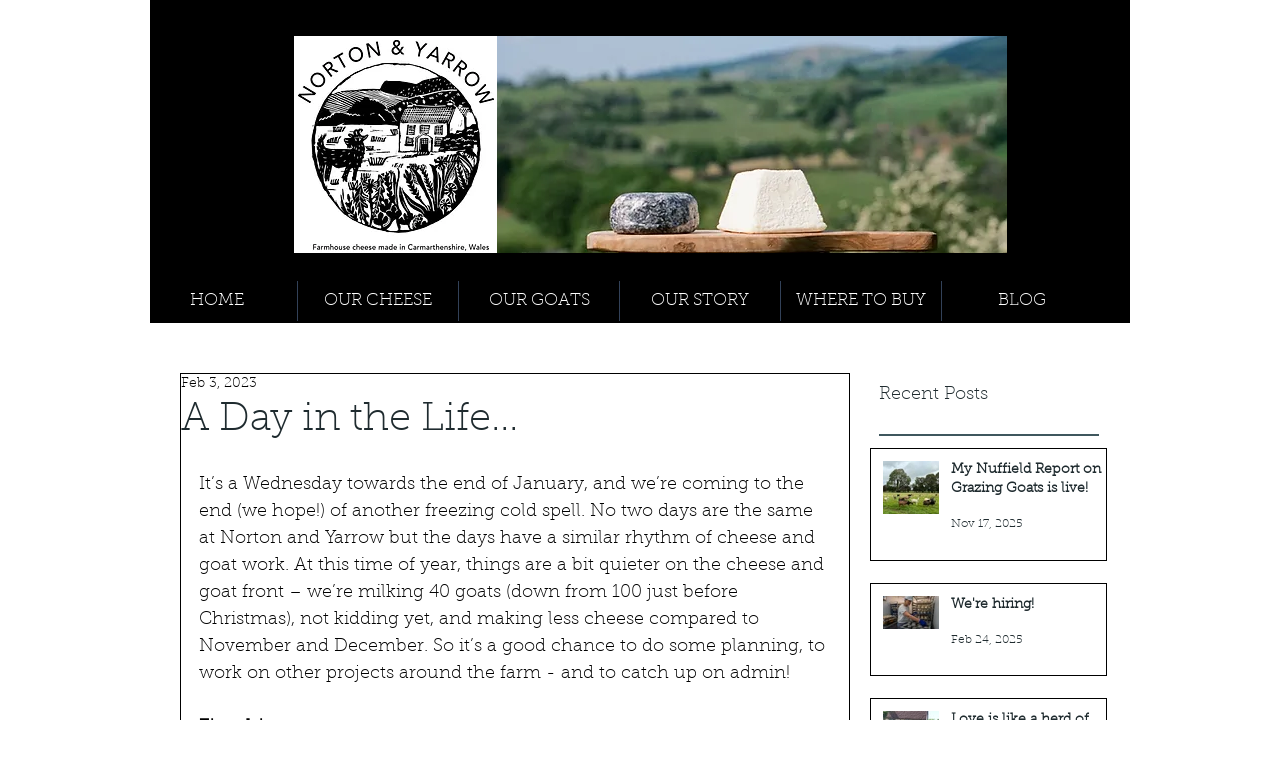

--- FILE ---
content_type: text/css; charset=utf-8
request_url: https://www.nortonandyarrow.co.uk/_serverless/pro-gallery-css-v4-server/layoutCss?ver=2&id=fm1e7-not-scoped&items=3566_3024_4032%7C3510_3024_4032&container=2524_632_487_720&options=gallerySizeType:px%7CenableInfiniteScroll:true%7CtitlePlacement:SHOW_ON_HOVER%7CgridStyle:1%7CimageMargin:5%7CgalleryLayout:2%7CisVertical:true%7CnumberOfImagesPerRow:2%7CgallerySizePx:300%7CcubeRatio:1%7CcubeType:fill%7CgalleryThumbnailsAlignment:none
body_size: -191
content:
#pro-gallery-fm1e7-not-scoped [data-hook="item-container"][data-idx="0"].gallery-item-container{opacity: 1 !important;display: block !important;transition: opacity .2s ease !important;top: 0px !important;left: 0px !important;right: auto !important;height: 313px !important;width: 314px !important;} #pro-gallery-fm1e7-not-scoped [data-hook="item-container"][data-idx="0"] .gallery-item-common-info-outer{height: 100% !important;} #pro-gallery-fm1e7-not-scoped [data-hook="item-container"][data-idx="0"] .gallery-item-common-info{height: 100% !important;width: 100% !important;} #pro-gallery-fm1e7-not-scoped [data-hook="item-container"][data-idx="0"] .gallery-item-wrapper{width: 314px !important;height: 313px !important;margin: 0 !important;} #pro-gallery-fm1e7-not-scoped [data-hook="item-container"][data-idx="0"] .gallery-item-content{width: 314px !important;height: 313px !important;margin: 0px 0px !important;opacity: 1 !important;} #pro-gallery-fm1e7-not-scoped [data-hook="item-container"][data-idx="0"] .gallery-item-hover{width: 314px !important;height: 313px !important;opacity: 1 !important;} #pro-gallery-fm1e7-not-scoped [data-hook="item-container"][data-idx="0"] .item-hover-flex-container{width: 314px !important;height: 313px !important;margin: 0px 0px !important;opacity: 1 !important;} #pro-gallery-fm1e7-not-scoped [data-hook="item-container"][data-idx="0"] .gallery-item-wrapper img{width: 100% !important;height: 100% !important;opacity: 1 !important;} #pro-gallery-fm1e7-not-scoped [data-hook="item-container"][data-idx="1"].gallery-item-container{opacity: 1 !important;display: block !important;transition: opacity .2s ease !important;top: 0px !important;left: 319px !important;right: auto !important;height: 313px !important;width: 313px !important;} #pro-gallery-fm1e7-not-scoped [data-hook="item-container"][data-idx="1"] .gallery-item-common-info-outer{height: 100% !important;} #pro-gallery-fm1e7-not-scoped [data-hook="item-container"][data-idx="1"] .gallery-item-common-info{height: 100% !important;width: 100% !important;} #pro-gallery-fm1e7-not-scoped [data-hook="item-container"][data-idx="1"] .gallery-item-wrapper{width: 313px !important;height: 313px !important;margin: 0 !important;} #pro-gallery-fm1e7-not-scoped [data-hook="item-container"][data-idx="1"] .gallery-item-content{width: 313px !important;height: 313px !important;margin: 0px 0px !important;opacity: 1 !important;} #pro-gallery-fm1e7-not-scoped [data-hook="item-container"][data-idx="1"] .gallery-item-hover{width: 313px !important;height: 313px !important;opacity: 1 !important;} #pro-gallery-fm1e7-not-scoped [data-hook="item-container"][data-idx="1"] .item-hover-flex-container{width: 313px !important;height: 313px !important;margin: 0px 0px !important;opacity: 1 !important;} #pro-gallery-fm1e7-not-scoped [data-hook="item-container"][data-idx="1"] .gallery-item-wrapper img{width: 100% !important;height: 100% !important;opacity: 1 !important;} #pro-gallery-fm1e7-not-scoped .pro-gallery-prerender{height:313px !important;}#pro-gallery-fm1e7-not-scoped {height:313px !important; width:632px !important;}#pro-gallery-fm1e7-not-scoped .pro-gallery-margin-container {height:313px !important;}#pro-gallery-fm1e7-not-scoped .pro-gallery {height:313px !important; width:632px !important;}#pro-gallery-fm1e7-not-scoped .pro-gallery-parent-container {height:313px !important; width:637px !important;}